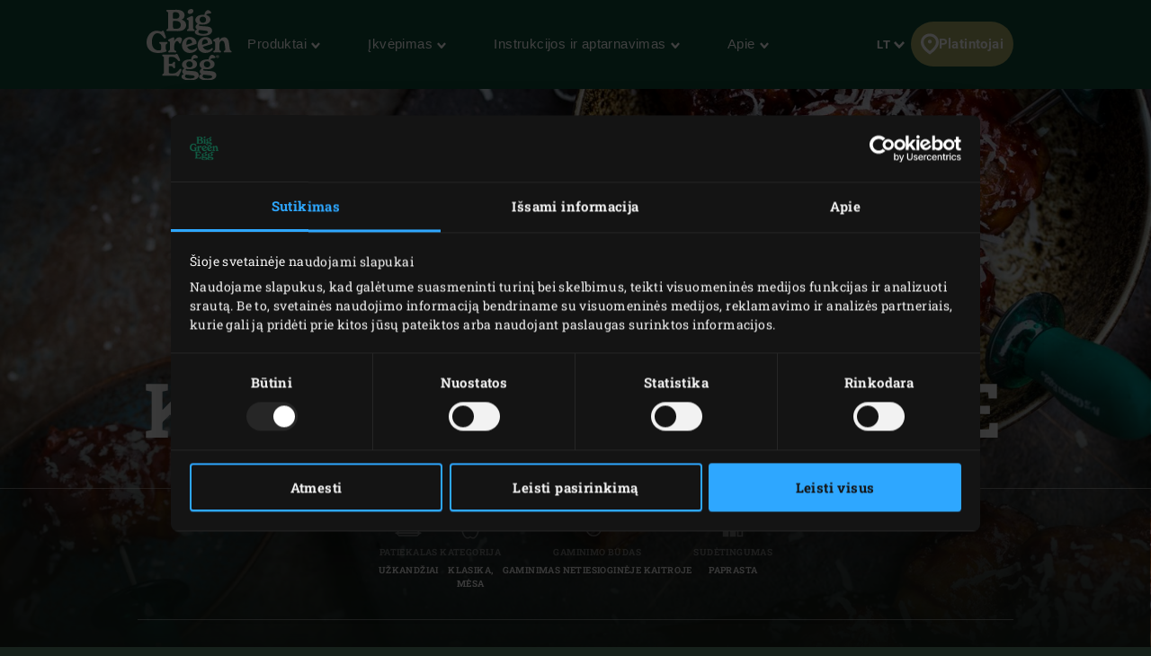

--- FILE ---
content_type: text/html; charset=UTF-8
request_url: https://www.biggreenegg.eu/lt/ikvepimas/receptai/jautienos-kukuliukai-su-kiaulienos-sonine
body_size: 109403
content:

<!doctype html>
<html lang="lt-LT">
    <head>
        <meta charset="utf-8">
        <meta http-equiv="X-UA-Compatible" content="IE=edge">
        <meta name="viewport" content="width=device-width, initial-scale=1">
        <meta name="description" content="Šie jautienos kukuliukai – vienas gardžiausių barbekiu užkandžių. Tai barbekiu klasika, niekada neprarandanti populiarumo.">
        <title>Big Green Egg kepsninėje kepti jautienos kukuliukai su šonine</title>

        <meta property="og:title" content="Big Green Egg kepsninėje kepti jautienos kukuliukai su šonine">
        <meta property="og:site_name" content="Big Green Egg">
        <meta property="og:url" content="https://www.biggreenegg.eu/lt/ikvepimas/receptai/jautienos-kukuliukai-su-kiaulienos-sonine">
        <meta property="og:type" content="article">
        <meta property="og:description" content="Šie jautienos kukuliukai – vienas gardžiausių barbekiu užkandžių. Tai barbekiu klasika, niekada neprarandanti populiarumo.">
        <meta property="og:image" content="https://assets.biggreenegg.eu/app/uploads/2019/04/05111359/mobileheader-moink-balls-2019m04-1000x750.jpg">

        <meta name="facebook-domain-verification" content="xhm1g5b5sttqxa6ywiwtb8idws1sdr">

        
                        <link rel="stylesheet" href="/assets/app.d9032764.css">
        
        <link rel="stylesheet" href="/assets/print.94207f44.css" media="print">

        <script>
            var cookiebotPageLang = 'lt';
            var gtmId = 'GTM-NNXXM2';
        </script>

                <script>
            (function () {
                function t (t, e, r) {
                    if ("cookie" === t) {
                        var n = document.cookie.split(";");
                        for (var o = 0; o < n.length; o++) {
                            var i = n[o].split("=");
                            if (i[0].trim() === e) return i[1]
                        }
                    } else if ("localStorage" === t)
                        return localStorage.getItem(e);
                    else if ("jsVariable" === t)
                        return window[e];
                    else
                        console.warn("invalid uid source", t)
                }

                function e (e, r, n) {
                    var o = document.createElement("script");
                    var y = document.querySelector('[nonce]');
                    y && o.setAttribute('nonce', y.nonce || y.getAttribute('nonce'));
                    o.async = !0, o.src = r, e.insertBefore(o, n)
                }

                function r (r, n, o, i, a) {
                    var c, s = !1;
                    try {
                        var u = navigator.userAgent, f = /Version\/([0-9\._]+)(.*Mobile)?.*Safari.*/.exec(u);
                        f && parseFloat(f[1]) >= 16.4 && (c = t(o, i, ""), s = !0)
                    } catch (t) {
                        console.error(t)
                    }
                    var l = window[a] = window[a] || [];
                    l.push({"gtm.start": (new Date).getTime(), event: "gtm.js"});
                    var g = r + "/TjMzQjVQJmVu.js?tg=" + n + (s ? "&enableCK=true" : "") + (c ? "&mcookie=" + encodeURIComponent(c) : ""),
                        d = document.getElementsByTagName("script")[0];
                    e(d.parentNode, g, d)
                }

                r('https://tagging.biggreenegg.eu', "NNXXM2", "cookie", "_taggingmk", "dataLayer")
            })();
        </script>
        
        
        <script type="text/plain" data-cookieconsent="marketing">
            VideoPopupHelper.loadYoutubeApi();
        </script>

        <link rel="icon" size="16x16" href="/assets/images/favicons/favicon-16x16.f4c04154.png">
        <link rel="icon" size="32x32" href="/assets/images/favicons/favicon-32x32.bd6e369a.png">
        <link rel="icon" size="96x96" href="/assets/images/favicons/favicon-96x96.5e19916d.png">
        <link rel="icon" size="194x194" href="/assets/images/favicons/favicon-194x194.86ba0e64.png">

        <link rel="apple-touch-icon" sizes="57x57" href="/assets/images/favicons/apple-touch-icon-57x57.37421c59.png">
        <link rel="apple-touch-icon" sizes="60x60" href="/assets/images/favicons/apple-touch-icon-60x60.ea646c1d.png">
        <link rel="apple-touch-icon" sizes="72x72" href="/assets/images/favicons/apple-touch-icon-72x72.6e8d7d32.png">
        <link rel="apple-touch-icon" sizes="76x76" href="/assets/images/favicons/apple-touch-icon-76x76.63c6104d.png">
        <link rel="apple-touch-icon" sizes="114x114" href="/assets/images/favicons/apple-touch-icon-180x180.1eeb302a.png">
        <link rel="apple-touch-icon" sizes="114x114" href="/assets/images/favicons/apple-touch-icon-114x114.e773e0bb.png">
        <link rel="apple-touch-icon" sizes="120x120" href="/assets/images/favicons/apple-touch-icon-120x120.f6c1bbd5.png">
        <link rel="apple-touch-icon" sizes="144x144" href="/assets/images/favicons/apple-touch-icon-144x144.3e1e6b33.png">
        <link rel="apple-touch-icon" sizes="152x152" href="/assets/images/favicons/apple-touch-icon-152x152.e8290bbe.png">
        <link rel="apple-touch-icon" sizes="180x180" href="/assets/images/favicons/apple-touch-icon-180x180.1eeb302a.png">
        <link rel="apple-touch-icon-precomposed" href="/assets/images/favicons/apple-touch-icon-precomposed.a005d1e9.png">

        <link rel="manifest" crossorigin="use-credentials" href="/assets/images/favicons/manifest.d00db423.json">
        <link rel="icon" sizes="36x36" href="/assets/images/favicons/android-chrome-36x36.750ef19c.png">
        <link rel="icon" sizes="48x48" href="/assets/images/favicons/android-chrome-48x48.aeb53dce.png">
        <link rel="icon" sizes="72x72" href="/assets/images/favicons/android-chrome-72x72.ac9f4ab3.png">
        <link rel="icon" sizes="96x96" href="/assets/images/favicons/android-chrome-96x96.4a635e4c.png">
        <link rel="icon" sizes="144x144" href="/assets/images/favicons/android-chrome-144x144.3bac6c80.png">
        <link rel="icon" sizes="192x192" href="/assets/images/favicons/android-chrome-192x192.464ddb36.png">

        <link rel="mask-icon" href="/assets/images/favicons/safari-pinned-tab.ff0b05d6.svg" color="#006a4f">

        
        <meta name="msapplication-TileColor" content="#006a4f">
        <meta name="msapplication-TileImage" content="/assets/images/favicons/mstile-144x144.a573ea58.png">
        <meta name="application-name" content="Name">
        <meta name="msapplication-tooltip" content="Tooltip">
        <meta name="msapplication-config" content="/assets/images/favicons/browserconfig.92fd9ca5.xml">                                                                                                                         <link rel="alternate" href="https://www.biggreenegg.eu/en/inspiration/recipes/moink-balls" hreflang="en" />
                                                                                                                                                            <link rel="alternate" href="https://www.biggreenegg.eu/nl/inspiratie/recepten/moink-balls" hreflang="nl" />
                                                                                                                                                            <link rel="alternate" href="https://www.biggreenegg.eu/de/inspirationen/rezepte/moink-balls" hreflang="de-DE" />
                                                                                                                                                            <link rel="alternate" href="https://www.biggreenegg.eu/bg/vdahnovenie/retsepti/kjuftenca-uviti-v-bekon" hreflang="bg" />
                                                                                                                                                            <link rel="alternate" href="https://www.biggreenegg.eu/cz/inspirace/recepty/grilovane-masove-kulicky" hreflang="cs" />
                                                                                                                                                            <link rel="alternate" href="https://www.biggreenegg.eu/dk/inspiration/opskrifter/moink-balls" hreflang="da" />
                                                                                                                                                                                                                                                                <link rel="alternate" href="https://www.biggreenegg.eu/fi/inspiraatio/ruokaohjeet/pekoniin-kaarityt-lihapullat" hreflang="fi" />
                                                                                                                                                            <link rel="alternate" href="https://www.biggreenegg.eu/fr/inspiration/recettes/boulettes-facon-moink-balls" hreflang="fr" />
                                                                                                                                                                                                                                                                                                                                                                    <link rel="alternate" href="https://www.biggreenegg.eu/it/inspiration/ricette/polpette-di-moink" hreflang="it" />
                                                                                                                                                                                                                                                                <link rel="alternate" href="https://www.biggreenegg.eu/lt/ikvepimas/receptai/jautienos-kukuliukai-su-kiaulienos-sonine" hreflang="lt" />
                                                                                                                                                            <link rel="alternate" href="https://www.biggreenegg.eu/no/inspirasjon/oppskrifter/moink-boller" hreflang="no" />
                                                                                                                                                                                                                                                                            <link rel="alternate" href="https://www.biggreenegg.eu/sk/inspiracia/recepty/hovadzie-gulky-v-slaninovom-zupane-moink" hreflang="sk" />
                                                                                                                                                                                                                                                                                                                                                                    <link rel="alternate" href="https://www.biggreenegg.eu/se/inspiration/recept/moink-balls" hreflang="sv" />
                                                                                                                                                                                                                                                                <link rel="alternate" href="https://www.biggreenegg.eu/be_nl/inspiratie/recepten/moink-balls" hreflang="nl-BE" />
                                                                                                                                                            <link rel="alternate" href="https://www.biggreenegg.eu/be_fr/inspiration/recettes/boulettes-facon-moink-balls" hreflang="fr-BE" />
                                                                                                                                                            <link rel="alternate" href="https://www.biggreenegg.eu/ch/inspiration/rezepte/moink-balls" hreflang="de-CH" />
                                                                                                                                                            <link rel="alternate" href="https://www.biggreenegg.eu/at/inspirationen/rezepte/moink-balls" hreflang="de-AT" />
                                                                                                                                                                                                                                                                                                                                                                                                                                                                                                                                                                            <link rel="alternate" href="https://www.biggreenegg.eu/ch_fr/inspiration/recettes/boulettes-facon-moink-balls" hreflang="fr-ch" />
                                        
                    <script type="application/ld+json">
    {"@context":"https:\/\/schema.org","@type":"Recipe","author":{"@type":"Organization","name":"Big Green Egg"},"name":"Jautienos kukuliukai su kiaulienos \u0161onine","image":"https:\/\/assets.biggreenegg.eu\/app\/uploads\/2019\/04\/05113004\/topimage-moink-balls-2019m04-800x533-600x400.jpg","datePublished":"2019-04-10","description":"\u0160ie jautienos kukuliukai, apsukti \u0161onin\u0117s juostel\u0117mis, \u2013 vienas gard\u017eiausi\u0173 barbekiu u\u017ekand\u017ei\u0173. Jei planuojate vakar\u0117l\u012f, kukuliukus galite paruo\u0161ti i\u0161 anksto, kad susirinkus sve\u010diams belikt\u0173 greitai i\u0161kepti kepsnin\u0117je.\n","prepTime":"PT15M","cookTime":"PT50M","totalTime":"PT65M","keywords":"Big Green Egg kepsnin\u0117je kepti jautienos kukuliukai su \u0161onine","recipeYield":"4 asmenims (-\u0173)","recipeCategory":"U\u017ekand\u017eiai","recipeCuisine":"","cookingMethod":"Gaminimas netiesiogin\u0117je kaitroje","recipeIngredient":["500 g maltos jautienos","2 petra\u017eoli\u0173 \u0161akel\u0117s","1 raudon\u0117lio \u0161akel\u0117","1 baziliko \u0161akel\u0117","3\u20134 kaupini v. \u0161. tarkuoto parmezano","8 pailgi neriebios \u0161onin\u0117s bryzeliai","m\u0117gstamo barbekiu pada\u017eo"],"video":"","recipeInstructions":[{"@type":"HowToStep","name":"PASIRUO\u0160IMAS I\u0160 ANKSTO","text":"\nU\u017edekite Big Green Egg kepsnin\u0117je anglis ir \u012fkaitinkite iki 150 \u00b0C. Tuo tarpu sud\u0117kite malt\u0105 jautien\u0105 \u012f duben\u012f. Nuskabykite \u017eoleli\u0173 lapelius ir smulkiai sukapokite.\n\u012e duben\u012f sud\u0117kite smulkintas \u017eoleles ir 2 v. \u0161. parmezano. Pagal skon\u012f pagardinkite druska ir pipirais ir gerai i\u0161mai\u0161ykite.\n\u0160onin\u0117s bryzelius perpjaukite per pus\u0119. Malt\u0105 jautien\u0105 padalykite ma\u017edaug 35 gram\u0173 porcijomis ir i\u0161 j\u0173 suformuokite kukuliukus. Kiekvien\u0105 kukuliuk\u0105 apsukite puse \u0161onin\u0117s bryzelio ir sutvirtinkite mediniu smeigtuku.\n\n"},{"@type":"HowToStep","name":"GAMINIMAS","text":"\nAnt \u017eioruojan\u010di\u0173 angli\u0173 i\u0161d\u0117liokite sauj\u0105 vy\u0161nios skiedr\u0173. \u012e kepsnin\u0119 \u012fd\u0117kite convEGGtor laikikl\u012f, ant jo \u2013 vienkartin\u0119 skys\u010di\u0173 surinkimo talp\u0105 ir galiausiai \u012fd\u0117kite ketaus groteles. Ant groteli\u0173 i\u0161d\u0117liokite paruo\u0161tus kukuliukus ir u\u017edarykite kepsnin\u0117s dangt\u012f. \u012ekaitinkite Big Green Egg kepsnin\u0119 iki 150 \u00b0C ir r\u016bkinkite kukuliukus ma\u017edaug 30\u201335 min. Pra\u0117jus 15\u201320 min. apverskite.\nKukuliukai i\u0161keps, kai temperat\u016bra j\u0173 viduje pasieks 63\u201364 \u00b0C. Temperat\u016br\u0105 galite pamatuoti \u012fsmeigiamu termometru. I\u0161kepusius kukuliukus i\u0161imkite i\u0161 Big Green Egg kepsnin\u0117s ir sud\u0117kite \u012f sta\u010diakamp\u0119 skys\u010di\u0173 surinkimo talp\u0105. Aptepkite kukuliukus m\u0117gstamu barbekiu pada\u017eu.\nU\u017ed\u0117kite talp\u0105 ant groteli\u0173 ir u\u017edarykite Big Green Egg kepsnin\u0117s dangt\u012f. 3\u20134 min. pakaitinkite kukuliukus, kad pada\u017eas karamelizuot\u0173si.\nI\u0161imkite kukuliukus i\u0161 Big Green Egg kepsnin\u0117s. I\u0161traukite medinius smeigtukus, o kukuliukus i\u0161d\u0117liokite gra\u017eioje l\u0117k\u0161t\u0117je ir apibarstykite likusiu parmezanu. Kukuliukams pasmeigti naudokite kukur\u016bz\u0173 laikiklius.\n\n"}]}
</script>
            </head>
    <body>
                <noscript>
            <iframe src="https://tagging.biggreenegg.eu/ns.html?id=GTM-NNXXM2"
                    height="0"
                    width="0"
                    style="display:none;visibility:hidden"></iframe>
        </noscript>
        
                <noscript>
            <iframe
                src="https://www.googletagmanager.com/ns.html?id=GTM-NNXXM2"
                height="0"
                width="0"
                style="display:none;visibility:hidden"></iframe>
        </noscript>
        
        
        
<header class="navbar navbar-fixed-top">
    <div class="desktop-header">
        <nav class="container flex-container nav-container">
            <div class="nav-menu">
                <a href="/lt/"
                   class="navbar-brand hidden-sm-down">
                    <img src="/assets/images/biggreenegg-primary-logo.87c75441.svg"
                         alt="Big Green Egg">
                </a>
                <a href="/lt/" class="navbar-brand hidden-md-up">
                    <img src="/assets/images/biggreenegg-primary-logo.87c75441.svg"
                         height="50"
                         alt="Big Green Egg">
                </a>

                <div class="nav-links menuitems-flex">
                                                                        
                                                                                                                    <div class="menuitem-spacer">
                                                            <button class="hidden-sm-down nav-toggle-item navbar-toggle navbar-items-header-text clean" nav-id="0" type="button" data-section="menu">
                                    Produktai <img class="nav-toggle-item navbar-toggle icon icon-sm" src="/assets/images/icons/down.aa7feeb3.svg" alt="">
                                </button>
                                                        </div>
                                                    
                                                                                                                    <div class="menuitem-spacer">
                                                            <button class="hidden-sm-down nav-toggle-item navbar-toggle navbar-items-header-text clean" nav-id="1" type="button" data-section="menu">
                                    Įkvėpimas <img class="nav-toggle-item navbar-toggle icon icon-sm" src="/assets/images/icons/down.aa7feeb3.svg" alt="">
                                </button>
                                                        </div>
                                                    
                                                                                                                    <div class="menuitem-spacer">
                                                            <button class="hidden-sm-down nav-toggle-item navbar-toggle navbar-items-header-text clean" nav-id="2" type="button" data-section="menu">
                                    Instrukcijos ir aptarnavi­mas <img class="nav-toggle-item navbar-toggle icon icon-sm" src="/assets/images/icons/down.aa7feeb3.svg" alt="">
                                </button>
                                                        </div>
                                                    
                                                                                                                    <div class="menuitem-spacer">
                                                            <button class="hidden-sm-down nav-toggle-item navbar-toggle navbar-items-header-text clean" nav-id="3" type="button" data-section="menu">
                                    Apie <img class="nav-toggle-item navbar-toggle icon icon-sm" src="/assets/images/icons/down.aa7feeb3.svg" alt="">
                                </button>
                                                        </div>
                                                            </div>
            </div>

            <div class="nav-actions">
                <button class="nav-toggle-item" type="button" data-section="languages" nav-id="1974">
                    <span class="sr-only">Kalba</span> LT
                    <img class="icon icon-sm" src="/assets/images/icons/down.aa7feeb3.svg" alt="">
                </button>
                <a href="/lt/produktai/platintojai" class="nav-toggle-item nav-dealers-item">
                    <img class="icon valign-tb"
                         src="/assets/images/icons/dealers.056f7704.svg"
                         alt="">Platintojai
                </a>
                            </div>
        </nav>
        <div class="navbar-overlays">
                                                                    
<div class="navbar-overlay" nav-overlay-id="0">
	<div class="navbar-overlay-section navbar-overlay-menu">
		<div class="container">
			<div class="row">
				<div class="col-xs-7 nav-links-rows">
																			<div class="wrapper">
									<a href="/lt/produktai"><h6 class="text-center text-md-left">EGG ir priedai</h6></a>
																			<div class="nav-links">
																					<a class="nav-link" href="/lt/produktai/modeliai" >
																									<img class="img-icon"  src="/assets/images/icons/headerMenu/Models.f24ad7ae.svg"  alt="">
																								<div>
													<div class="submenu-title-aligner">
														<h6 class="submenu-title">Modeliai</h6>
													</div>
													<span class="submenu-description">Raskite jums tinkamą modelį.</span>
												</div>
											</a>
																					<a class="nav-link" href="/lt/kamado-surinkimas" >
																									<img class="img-icon"  src="/assets/images/icons/headerMenu/Egg.0ba81555.svg"  alt="">
																								<div>
													<div class="submenu-title-aligner">
														<h6 class="submenu-title">Big Green Egg kamado surinkimas</h6>
													</div>
													<span class="submenu-description">Kaip EGG atrodo jūsų sode? Išbandykite jį! </span>
												</div>
											</a>
																					<a class="nav-link" href="/lt/produktai/priedai" >
																									<img class="img-icon"  src="/assets/images/icons/headerMenu/Accessories.9a1d7175.svg"  alt="">
																								<div>
													<div class="submenu-title-aligner">
														<h6 class="submenu-title">Priedai</h6>
													</div>
													<span class="submenu-description">Gaukite dar daugiau naudos iš savo EGG. </span>
												</div>
											</a>
																					<a class="nav-link" href="https://www.biggreenegg.eu/lt/produktai/priedai?categories%5B0%5D=B%C5%ABtiniausi%20priedai" >
																									<img class="img-icon"  src="/assets/images/icons/headerMenu/Certificate.38517a3c.svg"  alt="">
																								<div>
													<div class="submenu-title-aligner">
														<h6 class="submenu-title">Būtiniausi priedai</h6>
													</div>
													<span class="submenu-description">Svarbiausi priedai. </span>
												</div>
											</a>
																			</div>
																	</div>

														<div class="wrapper">
									<a href="https://www.biggreenegg.eu/lt"><h6 class="text-center text-md-left">Gerbėjų ir informacija</h6></a>
																			<div class="nav-links">
																					<a class="nav-link" href="https://fanshop.biggreenegg.eu/nl/" >
																									<img class="img-icon"  src="/assets/images/icons/headerMenu/Soap.a5bcd7f1.svg"  alt="">
																								<div>
													<div class="submenu-title-aligner">
														<h6 class="submenu-title">Gerbėjų parduotuvėje</h6>
													</div>
													<span class="submenu-description">Gražiausių ventiliatoriaus elementų.</span>
												</div>
											</a>
																					<a class="nav-link" href="https://www.biggreenegg.eu/lt/gaminiu-katalogas" >
																									<img class="img-icon"  src="/assets/images/icons/headerMenu/Magazine.7be00737.svg"  alt="">
																								<div>
													<div class="submenu-title-aligner">
														<h6 class="submenu-title">Gaminių katalogas</h6>
													</div>
													<span class="submenu-description"></span>
												</div>
											</a>
																			</div>
																	</div>

															</div>

				<div class="col-xs-5 additional-feature-block">
											<h6 class="text-center text-md-left"></h6>
						<div class="feature-blocks">
																							    <a class="feature-block-link" href="/lt/produktai/modeliai" >
                                									<div class="feature-block">
																				<div class="image">
											<img src="https://assets.biggreenegg.eu/app/uploads/2024/08/26084936/modellen.jpg" alt=""/>
										</div>
																				<div class="section-right">
											<div class="content">
																									<h6>Modeliai</h6>
																																					<span class="description">Papasakokite apie Big Green Egg šeimą.</span>
																							</div>
																						<div class="link">
																								<span>Skaityti daugiau</span>
											</div>
																					</div>
									</div>
                                								    </a>
                                																							    <a class="feature-block-link" href="/lt/produktai/priedai" >
                                									<div class="feature-block">
																				<div class="image">
											<img src="https://assets.biggreenegg.eu/app/uploads/2019/05/13155228/vierkant-conveggtor-2022m07-1200x600px.jpg" alt=""/>
										</div>
																				<div class="section-right">
											<div class="content">
																									<h6>Pagrindiniai dalykai</h6>
																																					<span class="description">Atraskite mūsų svarbiausius priedus.</span>
																							</div>
																						<div class="link">
																								<span>Atrasti</span>
											</div>
																					</div>
									</div>
                                								    </a>
                                																								<div class="feature-block-link">
                                									<div class="feature-block">
																				<div class="section-right">
											<div class="content">
																																			</div>
																					</div>
									</div>
                                                                    </div>
                                													</div>
															</div>
			</div>
		</div>
	</div>
</div>
                                                        
<div class="navbar-overlay" nav-overlay-id="1">
	<div class="navbar-overlay-section navbar-overlay-menu">
		<div class="container">
			<div class="row">
				<div class="col-xs-7 nav-links-rows">
																			<div class="wrapper">
									<a href="/lt/ikvepimas"><h6 class="text-center text-md-left">Įkvėpimas</h6></a>
																			<div class="nav-links">
																					<a class="nav-link" href="/lt/ikvepimas/receptai" >
																									<img class="img-icon"  src="/assets/images/icons/headerMenu/Utensils.edd7ecbe.svg"  alt="">
																								<div>
													<div class="submenu-title-aligner">
														<h6 class="submenu-title">Receptai ir meniu</h6>
													</div>
													<span class="submenu-description">Šiandien jūs esate virėjas.</span>
												</div>
											</a>
																					<a class="nav-link" href="/lt/ikvepimas/irasai-ir-ivykiai" >
																									<img class="img-icon"  src="/assets/images/icons/headerMenu/Book.bb310e7e.svg"  alt="">
																								<div>
													<div class="submenu-title-aligner">
														<h6 class="submenu-title">Įrašai ir įvykiai</h6>
													</div>
													<span class="submenu-description">Skaitykite įkvėpimo kupinus mūsų tinklaraščius.</span>
												</div>
											</a>
																					<a class="nav-link" href="/lt/ikvepimas/inspiration-today" >
																									<img class="img-icon"  src="/assets/images/icons/headerMenu/Newsletter.a8b47a4f.svg"  alt="">
																								<div>
													<div class="submenu-title-aligner">
														<h6 class="submenu-title">Naujienlaiškis</h6>
													</div>
													<span class="submenu-description">Gaukite naujausių receptų ir naujienų.</span>
												</div>
											</a>
																			</div>
																	</div>

															</div>

				<div class="col-xs-5 additional-feature-block">
											<h6 class="text-center text-md-left"></h6>
						<div class="feature-blocks">
																							    <a class="feature-block-link" href="/lt/ikvepimas/inspiration-today" >
                                									<div class="feature-block">
																				<div class="image">
											<img src="https://assets.biggreenegg.eu/app/uploads/2024/08/27103443/recipes.jpg" alt=""/>
										</div>
																				<div class="section-right">
											<div class="content">
																									<h6>Naujienlaiškis</h6>
																																					<span class="description">Gaukite mūsų mėnesinį naujienlaiškį su naujausiais ir skaniausiais pasiūlymais.</span>
																							</div>
																						<div class="link">
																								<span>Prenumeruoti</span>
											</div>
																					</div>
									</div>
                                								    </a>
                                																								<div class="feature-block-link">
                                									<div class="feature-block">
																				<div class="section-right">
											<div class="content">
																																			</div>
																					</div>
									</div>
                                                                    </div>
                                													</div>
															</div>
			</div>
		</div>
	</div>
</div>
                                                        
<div class="navbar-overlay" nav-overlay-id="2">
	<div class="navbar-overlay-section navbar-overlay-menu">
		<div class="container">
			<div class="row">
				<div class="col-xs-7 nav-links-rows">
																			<div class="wrapper">
									<a href="/lt/instrukcijos-ir-aptarnavimas"><h6 class="text-center text-md-left">Instrukcijos</h6></a>
																			<div class="nav-links">
																					<a class="nav-link" href="/lt/kaip-naudoti-big-green-egg" >
																									<img class="img-icon"  src="/assets/images/icons/headerMenu/Question.d74fb1c9.svg"  alt="">
																								<div>
													<div class="submenu-title-aligner">
														<h6 class="submenu-title">Kaip Naudoti Big Green Egg</h6>
													</div>
													<span class="submenu-description">Kaip veikia „Big Green Egg“. </span>
												</div>
											</a>
																					<a class="nav-link" href="/lt/kaip-surinkti" >
																									<img class="img-icon"  src="/assets/images/icons/headerMenu/Tools.322ab5b8.svg"  alt="">
																								<div>
													<div class="submenu-title-aligner">
														<h6 class="submenu-title">Kaip surinkti</h6>
													</div>
													<span class="submenu-description">Big Green Egg surinkimas.</span>
												</div>
											</a>
																					<a class="nav-link" href="/lt/kaip-valyti" >
																									<img class="img-icon"  src="/assets/images/icons/headerMenu/Soap.a5bcd7f1.svg"  alt="">
																								<div>
													<div class="submenu-title-aligner">
														<h6 class="submenu-title">Kaip Valyti</h6>
													</div>
													<span class="submenu-description">Švaraus ir ekologiško kiaušinio priežiūra. </span>
												</div>
											</a>
																					<a class="nav-link" href="/lt/naudojimo-instrukcijos" >
																									<img class="img-icon"  src="/assets/images/icons/headerMenu/Manual.48504a0f.svg"  alt="">
																								<div>
													<div class="submenu-title-aligner">
														<h6 class="submenu-title">Naudojimo instrukcijos</h6>
													</div>
													<span class="submenu-description">Žingsnis po žingsnio instrukcijos. </span>
												</div>
											</a>
																					<a class="nav-link" href="/lt/kaip-priziureti-big-green-egg" >
																									<img class="img-icon"  src="/assets/images/icons/headerMenu/Maintenance.c4dea1e6.svg"  alt="">
																								<div>
													<div class="submenu-title-aligner">
														<h6 class="submenu-title">Kaip Prižiūrėti Big Green Egg</h6>
													</div>
													<span class="submenu-description">Užtikrinkite, kad jūsų EGG tarnautų visą gyvenimą.</span>
												</div>
											</a>
																			</div>
																	</div>

														<div class="wrapper">
									<a href="/lt/instrukcijos-ir-aptarnavimas"><h6 class="text-center text-md-left">Aptarnavi­mas</h6></a>
																			<div class="nav-links">
																					<a class="nav-link" href="/lt/instrukcijos-ir-aptarnavimas/uzregistruoti" >
																									<img class="img-icon"  src="/assets/images/icons/headerMenu/Certificate.38517a3c.svg"  alt="">
																								<div>
													<div class="submenu-title-aligner">
														<h6 class="submenu-title">Užregis­truoti</h6>
													</div>
													<span class="submenu-description">Užregistruokite savo EGG, kad gautumėte viso gyvenimo garantiją. </span>
												</div>
											</a>
																					<a class="nav-link" href="/lt/aptarnavimas-ir-garantija" >
																									<img class="img-icon"  src="/assets/images/icons/headerMenu/Heart.4a52e356.svg"  alt="">
																								<div>
													<div class="submenu-title-aligner">
														<h6 class="submenu-title">Aptarnavi­mas ir garantija</h6>
													</div>
													<span class="submenu-description">Atraskite mūsų aukščiausios klasės paslaugas.</span>
												</div>
											</a>
																			</div>
																	</div>

															</div>

				<div class="col-xs-5 additional-feature-block">
											<h6 class="text-center text-md-left"></h6>
						<div class="feature-blocks">
																							    <a class="feature-block-link" href="/lt/instrukcijos-ir-aptarnavimas/uzregistruoti" >
                                									<div class="feature-block">
																				<div class="image">
											<img src="https://assets.biggreenegg.eu/app/uploads/2024/08/26084936/modellen.jpg" alt=""/>
										</div>
																				<div class="section-right">
											<div class="content">
																									<h6>Užregistruoti</h6>
																																					<span class="description">Užregistruokite savo EGG, kad gautumėte viso gyvenimo garantiją.
</span>
																							</div>
																						<div class="link">
																								<span>Užregistruoti</span>
											</div>
																					</div>
									</div>
                                								    </a>
                                																							    <a class="feature-block-link" href="/lt/naudojimo-instrukcijos" >
                                									<div class="feature-block">
																				<div class="image">
											<img src="https://assets.biggreenegg.eu/app/uploads/2024/08/26090623/handleidingen.jpg" alt=""/>
										</div>
																				<div class="section-right">
											<div class="content">
																									<h6>Naudojimo instrukcijos</h6>
																																					<span class="description">Surinkimas ir naudojimas su jūsų Big Green Egg.</span>
																							</div>
																						<div class="link">
																								<span>Skaityti daugiau</span>
											</div>
																					</div>
									</div>
                                								    </a>
                                																								<div class="feature-block-link">
                                									<div class="feature-block">
																				<div class="section-right">
											<div class="content">
																																			</div>
																					</div>
									</div>
                                                                    </div>
                                													</div>
															</div>
			</div>
		</div>
	</div>
</div>
                                                        
<div class="navbar-overlay" nav-overlay-id="3">
	<div class="navbar-overlay-section navbar-overlay-menu">
		<div class="container">
			<div class="row">
				<div class="col-xs-7 nav-links-rows">
																			<div class="wrapper">
									<a href="/lt/apie-big-green-egg"><h6 class="text-center text-md-left">Big Green Egg</h6></a>
																			<div class="nav-links">
																					<a class="nav-link" href="/lt/unikalus-produktas" >
																									<img class="img-icon"  src="/assets/images/icons/headerMenu/Egg.0ba81555.svg"  alt="">
																								<div>
													<div class="submenu-title-aligner">
														<h6 class="submenu-title">Unikalus produktas</h6>
													</div>
													<span class="submenu-description">Kokia yra „Big Green Egg“ paslaptis? </span>
												</div>
											</a>
																					<a class="nav-link" href="/lt/ilga-istorija" >
																									<img class="img-icon"  src="/assets/images/icons/headerMenu/History.63de9a72.svg"  alt="">
																								<div>
													<div class="submenu-title-aligner">
														<h6 class="submenu-title">Ilga istorija</h6>
													</div>
													<span class="submenu-description">Daugiau nei 3000 metų istorija.</span>
												</div>
											</a>
																					<a class="nav-link" href="/lt/ypatinga-istorija" >
																									<img class="img-icon"  src="/assets/images/icons/headerMenu/Heart.4a52e356.svg"  alt="">
																								<div>
													<div class="submenu-title-aligner">
														<h6 class="submenu-title">Ypatingas pasakojimas</h6>
													</div>
													<span class="submenu-description">„Evergreen“ istorija. </span>
												</div>
											</a>
																			</div>
																	</div>

														<div class="wrapper">
									<a href="/lt/kontaktai"><h6 class="text-center text-md-left">Kontaktas</h6></a>
																			<div class="nav-links">
																					<a class="nav-link" href="/lt/kontaktai" >
																									<img class="img-icon"  src="/assets/images/icons/headerMenu/Contact.c7205e77.svg"  alt="">
																								<div>
													<div class="submenu-title-aligner">
														<h6 class="submenu-title">Kontaktas</h6>
													</div>
													<span class="submenu-description">Klausimų? Susisiekite.</span>
												</div>
											</a>
																			</div>
																	</div>

															</div>

				<div class="col-xs-5 additional-feature-block">
											<h6 class="text-center text-md-left"></h6>
						<div class="feature-blocks">
																							    <a class="feature-block-link" href="/lt/ypatinga-istorija" >
                                									<div class="feature-block">
																				<div class="image">
											<img src="https://assets.biggreenegg.eu/app/uploads/2024/08/27125255/geschiedenis.jpg" alt=""/>
										</div>
																				<div class="section-right">
											<div class="content">
																									<h6>Mūsų ypatinga istorija</h6>
																																					<span class="description">Evergreen istorija.</span>
																							</div>
																						<div class="link">
																								<span>Skaityti daugiau</span>
											</div>
																					</div>
									</div>
                                								    </a>
                                																								<div class="feature-block-link">
                                									<div class="feature-block">
																				<div class="section-right">
											<div class="content">
																																			</div>
																					</div>
									</div>
                                                                    </div>
                                													</div>
															</div>
			</div>
		</div>
	</div>
</div>
                                        <div class="navbar-overlay languages" nav-overlay-id="1974">
                <div class="navbar-overlay-section navbar-overlay-languages">
                    <div class="container">
                        <div class="row">
                            <div class="col-xs-12">
                                <h2 class="heading o-50">Pasirinkite šalį/kalbą</h2>
                                <hr>
                                <ol class="list-unstyled list-languages">
                                                                            <li class="">
                                            <a href="/en/">
                                                <span class="flag-icon flag-icon-squared flag-icon-en"></span>
                                                Anglų k.
                                            </a>
                                        </li>
                                                                            <li class="">
                                            <a href="/al/">
                                                <span class="flag-icon flag-icon-squared flag-icon-al"></span>
                                                Albania/Kosovo | Shqipëria/Kosova
                                            </a>
                                        </li>
                                                                            <li class="">
                                            <a href="/at/">
                                                <span class="flag-icon flag-icon-squared flag-icon-at"></span>
                                                Austria | Österreich
                                            </a>
                                        </li>
                                                                            <li class="">
                                            <a href="/be_nl/">
                                                <span class="flag-icon flag-icon-squared flag-icon-be_nl"></span>
                                                Belgium (Dutch) | België (Nederlands)
                                            </a>
                                        </li>
                                                                            <li class="">
                                            <a href="/be_fr/">
                                                <span class="flag-icon flag-icon-squared flag-icon-be_fr"></span>
                                                Belgium (French) | Belgique (Français)
                                            </a>
                                        </li>
                                                                            <li class="">
                                            <a href="/bg/">
                                                <span class="flag-icon flag-icon-squared flag-icon-bg"></span>
                                                Bulgaria | БЪЛГАРИЯ
                                            </a>
                                        </li>
                                                                            <li class="">
                                            <a href="/hr/">
                                                <span class="flag-icon flag-icon-squared flag-icon-hr"></span>
                                                Croatia | Hrvatska
                                            </a>
                                        </li>
                                                                            <li class="">
                                            <a href="/cy/">
                                                <span class="flag-icon flag-icon-squared flag-icon-cy"></span>
                                                Cyprus | Κύπρος
                                            </a>
                                        </li>
                                                                            <li class="">
                                            <a href="/cz/">
                                                <span class="flag-icon flag-icon-squared flag-icon-cz"></span>
                                                Czech Republic | Česká republika
                                            </a>
                                        </li>
                                                                            <li class="">
                                            <a href="/dk/">
                                                <span class="flag-icon flag-icon-squared flag-icon-dk"></span>
                                                Denmark | Danmark
                                            </a>
                                        </li>
                                                                            <li class="">
                                            <a href="/ee/">
                                                <span class="flag-icon flag-icon-squared flag-icon-ee"></span>
                                                Estonia | Eesti
                                            </a>
                                        </li>
                                                                            <li class="">
                                            <a href="/fi/">
                                                <span class="flag-icon flag-icon-squared flag-icon-fi"></span>
                                                Finland | Suomi
                                            </a>
                                        </li>
                                                                            <li class="">
                                            <a href="/fr/">
                                                <span class="flag-icon flag-icon-squared flag-icon-fr"></span>
                                                France | France
                                            </a>
                                        </li>
                                                                            <li class="">
                                            <a href="/de/">
                                                <span class="flag-icon flag-icon-squared flag-icon-de"></span>
                                                Germany | Deutschland
                                            </a>
                                        </li>
                                                                            <li class="">
                                            <a href="/gr/">
                                                <span class="flag-icon flag-icon-squared flag-icon-gr"></span>
                                                Greece | Ελλάδα
                                            </a>
                                        </li>
                                                                            <li class="">
                                            <a href="/hu/">
                                                <span class="flag-icon flag-icon-squared flag-icon-hu"></span>
                                                Hungary | Magyarország
                                            </a>
                                        </li>
                                                                            <li class="">
                                            <a href="/it/">
                                                <span class="flag-icon flag-icon-squared flag-icon-it"></span>
                                                Italy | Italia
                                            </a>
                                        </li>
                                                                            <li class="">
                                            <a href="/lv/">
                                                <span class="flag-icon flag-icon-squared flag-icon-lv"></span>
                                                Latvia | Latvija
                                            </a>
                                        </li>
                                                                            <li class="active">
                                            <a href="/lt/">
                                                <span class="flag-icon flag-icon-squared flag-icon-lt"></span>
                                                Lithuania | Lietuva
                                            </a>
                                        </li>
                                                                            <li class="">
                                            <a href="/nl/">
                                                <span class="flag-icon flag-icon-squared flag-icon-nl"></span>
                                                The Netherlands | Nederland
                                            </a>
                                        </li>
                                                                            <li class="">
                                            <a href="/no/">
                                                <span class="flag-icon flag-icon-squared flag-icon-no"></span>
                                                Norway | Norge
                                            </a>
                                        </li>
                                                                            <li class="">
                                            <a href="/pl/">
                                                <span class="flag-icon flag-icon-squared flag-icon-pl"></span>
                                                Poland | Polska
                                            </a>
                                        </li>
                                                                            <li class="">
                                            <a href="/pt/">
                                                <span class="flag-icon flag-icon-squared flag-icon-pt"></span>
                                                Portugal | República Portuguesa
                                            </a>
                                        </li>
                                                                            <li class="">
                                            <a href="/ro/">
                                                <span class="flag-icon flag-icon-squared flag-icon-ro"></span>
                                                Romania | Romania
                                            </a>
                                        </li>
                                                                            <li class="">
                                            <a href="/sk/">
                                                <span class="flag-icon flag-icon-squared flag-icon-sk"></span>
                                                Slovakia | Slovensko
                                            </a>
                                        </li>
                                                                            <li class="">
                                            <a href="/si/">
                                                <span class="flag-icon flag-icon-squared flag-icon-si"></span>
                                                Slovenia | Slovenija
                                            </a>
                                        </li>
                                                                            <li class="">
                                            <a href="/es/">
                                                <span class="flag-icon flag-icon-squared flag-icon-es"></span>
                                                Spain | España
                                            </a>
                                        </li>
                                                                            <li class="">
                                            <a href="/se/">
                                                <span class="flag-icon flag-icon-squared flag-icon-se"></span>
                                                Sweden | Sverige
                                            </a>
                                        </li>
                                                                            <li class="">
                                            <a href="/ch_fr/">
                                                <span class="flag-icon flag-icon-squared flag-icon-ch_fr"></span>
                                                Switzerland (French) | Schweiz (Français)
                                            </a>
                                        </li>
                                                                            <li class="">
                                            <a href="/ch/">
                                                <span class="flag-icon flag-icon-squared flag-icon-ch"></span>
                                                Switzerland | Schweiz
                                            </a>
                                        </li>
                                                                            <li class="">
                                            <a href="/tr/">
                                                <span class="flag-icon flag-icon-squared flag-icon-tr"></span>
                                                Turkey | Türkiye
                                            </a>
                                        </li>
                                                                    </ol>
                            </div>
                        </div>
                    </div>
                </div>
            </div>
        </div>
    </div>

    <div class="mobile-header">
        <nav class="container flex-container nav-container">
            <div class="nav-menu">
                <div class="hidden-md-up">
                    <button class="nav-toggle-item navbar-toggle js-navbar-toggle" type="button" data-section="mobile-menu">
                    <span class="button-container">
                        <span class="sr-only">Meniu</span>
                        <span class="top"></span>
                        <span class="middle"></span>
                        <span class="bottom"></span>
                    </span>
                    </button>
                </div>

                <a href="/lt/" class="navbar-brand hidden-md-up">
                    <img src="/assets/images/biggreenegg-primary-logo.87c75441.svg"
                         height="50"
                         alt="Big Green Egg">
                </a>
            </div>
            <div class="nav-actions">
                <button class="nav-toggle-item nav-toggle-item-mobile" type="button" data-section="mobile-languages">
                    <span class="sr-only">Kalba</span> LT
                    <img class="icon icon-sm" src="/assets/images/icons/down.aa7feeb3.svg" alt="">
                </button>
                <a href="/lt/produktai/platintojai" class="nav-toggle-item nav-toggle-item-mobile nav-dealers-item">
                    <img class="icon valign-tb"
                         src="/assets/images/icons/dealers.056f7704.svg"
                         alt="">
                </a>
                            </div>
        </nav>
        <div class="navbar-overlay-mobile">
            <div class="navbar-overlay-menu mobile-menu hidden">
                <div class="container">
                    <div class="row">
                        <div class="col-xs-12 text-center text-md-left">
                                                            <ol class="list-unstyled first-level">
                                                                                    <li>
                <h2 class="heading">
            
                                    <a class="" href="/lt/produktai" target="_self">Produktai</a>
                
                                  <img class="toggle-arrow icon icon-md" src="/assets/images/icons/down.aa7feeb3.svg" alt="" onclick="toggleNavbarSubMenu(this)">
                   </h2>
        
                <ol class="list-unstyled  submenu ">
                                    <li>
                    <h3 class="subheading">
                
                                    <a class="" href="/lt/produktai" target="_self">EGG ir priedai</a>
                
                </h3>
        
                <ol class="list-unstyled ">
                                    <li>
        
                                    <a class="" href="/lt/produktai/modeliai" target="_self">Modeliai</a>
                
        
            </li>

                                    <li>
        
                                    <a class="" href="/lt/kamado-surinkimas" target="_self">Big Green Egg kamado surinkimas</a>
                
        
            </li>

                                    <li>
        
                                    <a class="" href="/lt/produktai/priedai" target="_self">Priedai</a>
                
        
            </li>

                                    <li>
        
                                    <a class="" href="https://www.biggreenegg.eu/lt/produktai/priedai?categories%5B0%5D=B%C5%ABtiniausi%20priedai" target="_self">Būtiniausi priedai</a>
                
        
            </li>

                    </ol>
            </li>

                                    <li>
                    <h3 class="subheading">
                
                                    <a class="" href="https://www.biggreenegg.eu/lt" target="_self">Gerbėjų ir informacija</a>
                
                </h3>
        
                <ol class="list-unstyled ">
                                    <li>
        
                                    <a class="" href="https://fanshop.biggreenegg.eu/nl/" target="_self">Gerbėjų parduotuvėje</a>
                
        
            </li>

                                    <li>
        
                                    <a class="" href="https://www.biggreenegg.eu/lt/gaminiu-katalogas" target="_self">Gaminių katalogas</a>
                
        
            </li>

                    </ol>
            </li>

                    </ol>
            </li>

                                                                                    <li>
                <h2 class="heading">
            
                                    <a class="" href="/lt/ikvepimas" target="_self">Įkvėpimas</a>
                
                                  <img class="toggle-arrow icon icon-md" src="/assets/images/icons/down.aa7feeb3.svg" alt="" onclick="toggleNavbarSubMenu(this)">
                   </h2>
        
                <ol class="list-unstyled  submenu ">
                                    <li>
                    <h3 class="subheading">
                
                                    <a class="" href="/lt/ikvepimas" target="_self">Įkvėpimas</a>
                
                </h3>
        
                <ol class="list-unstyled ">
                                    <li>
        
                                    <a class="" href="/lt/ikvepimas/receptai" target="_self">Receptai ir meniu</a>
                
        
            </li>

                                    <li>
        
                                    <a class="" href="/lt/ikvepimas/irasai-ir-ivykiai" target="_self">Įrašai ir įvykiai</a>
                
        
            </li>

                                    <li>
        
                                    <a class="" href="/lt/ikvepimas/inspiration-today" target="_self">Naujienlaiškis</a>
                
        
            </li>

                    </ol>
            </li>

                    </ol>
            </li>

                                                                                    <li>
                <h2 class="heading">
            
                                    <a class="" href="/lt/instrukcijos-ir-aptarnavimas" target="_self">Instrukcijos ir aptarnavi­mas</a>
                
                                  <img class="toggle-arrow icon icon-md" src="/assets/images/icons/down.aa7feeb3.svg" alt="" onclick="toggleNavbarSubMenu(this)">
                   </h2>
        
                <ol class="list-unstyled  submenu ">
                                    <li>
                    <h3 class="subheading">
                
                                    <a class="" href="/lt/instrukcijos-ir-aptarnavimas" target="_self">Instrukcijos</a>
                
                </h3>
        
                <ol class="list-unstyled ">
                                    <li>
        
                                    <a class="" href="/lt/kaip-naudoti-big-green-egg" target="_self">Kaip Naudoti Big Green Egg</a>
                
        
            </li>

                                    <li>
        
                                    <a class="" href="/lt/kaip-surinkti" target="_self">Kaip surinkti</a>
                
        
            </li>

                                    <li>
        
                                    <a class="" href="/lt/kaip-valyti" target="_self">Kaip Valyti</a>
                
        
            </li>

                                    <li>
        
                                    <a class="" href="/lt/naudojimo-instrukcijos" target="_self">Naudojimo instrukcijos</a>
                
        
            </li>

                                    <li>
        
                                    <a class="" href="/lt/kaip-priziureti-big-green-egg" target="_self">Kaip Prižiūrėti Big Green Egg</a>
                
        
            </li>

                    </ol>
            </li>

                                    <li>
                    <h3 class="subheading">
                
                                    <a class="" href="/lt/instrukcijos-ir-aptarnavimas" target="_self">Aptarnavi­mas</a>
                
                </h3>
        
                <ol class="list-unstyled ">
                                    <li>
        
                                    <a class="" href="/lt/instrukcijos-ir-aptarnavimas/uzregistruoti" target="_self">Užregis­truoti</a>
                
        
            </li>

                                    <li>
        
                                    <a class="" href="/lt/aptarnavimas-ir-garantija" target="_self">Aptarnavi­mas ir garantija</a>
                
        
            </li>

                    </ol>
            </li>

                    </ol>
            </li>

                                                                                    <li>
                <h2 class="heading">
            
                                    <a class="" href="/lt/apie-big-green-egg" target="_self">Apie</a>
                
                                  <img class="toggle-arrow icon icon-md" src="/assets/images/icons/down.aa7feeb3.svg" alt="" onclick="toggleNavbarSubMenu(this)">
                   </h2>
        
                <ol class="list-unstyled  submenu ">
                                    <li>
                    <h3 class="subheading">
                
                                    <a class="" href="/lt/apie-big-green-egg" target="_self">Big Green Egg</a>
                
                </h3>
        
                <ol class="list-unstyled ">
                                    <li>
        
                                    <a class="" href="/lt/unikalus-produktas" target="_self">Unikalus produktas</a>
                
        
            </li>

                                    <li>
        
                                    <a class="" href="/lt/ilga-istorija" target="_self">Ilga istorija</a>
                
        
            </li>

                                    <li>
        
                                    <a class="" href="/lt/ypatinga-istorija" target="_self">Ypatingas pasakojimas</a>
                
        
            </li>

                    </ol>
            </li>

                                    <li>
                    <h3 class="subheading">
                
                                    <a class="" href="/lt/kontaktai" target="_self">Kontaktas</a>
                
                </h3>
        
                <ol class="list-unstyled ">
                                    <li>
        
                                    <a class="" href="/lt/kontaktai" target="_self">Kontaktas</a>
                
        
            </li>

                    </ol>
            </li>

                    </ol>
            </li>

                                                                    </ol>
                                                    </div>
                    </div>
                </div>
            </div>
            <div class="navbar-overlay-languages mobile-languages hidden">
                <div>
                    <div class="container">
                        <div class="row">
                            <div class="col-xs-12">
                                <h2 class="heading o-50">Pasirinkite šalį/kalbą</h2>
                                <hr>
                                <ol class="list-unstyled list-languages">
                                                                            <li>
                                            <a href="/en/">
                                                <span class="flag-icon flag-icon-squared flag-icon-en"></span>Anglų k.
                                            </a>
                                        </li>
                                                                            <li>
                                            <a href="/al/">
                                                <span class="flag-icon flag-icon-squared flag-icon-al"></span>Albania/Kosovo | Shqipëria/Kosova
                                            </a>
                                        </li>
                                                                            <li>
                                            <a href="/at/">
                                                <span class="flag-icon flag-icon-squared flag-icon-at"></span>Austria | Österreich
                                            </a>
                                        </li>
                                                                            <li>
                                            <a href="/be_nl/">
                                                <span class="flag-icon flag-icon-squared flag-icon-be_nl"></span>Belgium (Dutch) | België (Nederlands)
                                            </a>
                                        </li>
                                                                            <li>
                                            <a href="/be_fr/">
                                                <span class="flag-icon flag-icon-squared flag-icon-be_fr"></span>Belgium (French) | Belgique (Français)
                                            </a>
                                        </li>
                                                                            <li>
                                            <a href="/bg/">
                                                <span class="flag-icon flag-icon-squared flag-icon-bg"></span>Bulgaria | БЪЛГАРИЯ
                                            </a>
                                        </li>
                                                                            <li>
                                            <a href="/hr/">
                                                <span class="flag-icon flag-icon-squared flag-icon-hr"></span>Croatia | Hrvatska
                                            </a>
                                        </li>
                                                                            <li>
                                            <a href="/cy/">
                                                <span class="flag-icon flag-icon-squared flag-icon-cy"></span>Cyprus | Κύπρος
                                            </a>
                                        </li>
                                                                            <li>
                                            <a href="/cz/">
                                                <span class="flag-icon flag-icon-squared flag-icon-cz"></span>Czech Republic | Česká republika
                                            </a>
                                        </li>
                                                                            <li>
                                            <a href="/dk/">
                                                <span class="flag-icon flag-icon-squared flag-icon-dk"></span>Denmark | Danmark
                                            </a>
                                        </li>
                                                                            <li>
                                            <a href="/ee/">
                                                <span class="flag-icon flag-icon-squared flag-icon-ee"></span>Estonia | Eesti
                                            </a>
                                        </li>
                                                                            <li>
                                            <a href="/fi/">
                                                <span class="flag-icon flag-icon-squared flag-icon-fi"></span>Finland | Suomi
                                            </a>
                                        </li>
                                                                            <li>
                                            <a href="/fr/">
                                                <span class="flag-icon flag-icon-squared flag-icon-fr"></span>France | France
                                            </a>
                                        </li>
                                                                            <li>
                                            <a href="/de/">
                                                <span class="flag-icon flag-icon-squared flag-icon-de"></span>Germany | Deutschland
                                            </a>
                                        </li>
                                                                            <li>
                                            <a href="/gr/">
                                                <span class="flag-icon flag-icon-squared flag-icon-gr"></span>Greece | Ελλάδα
                                            </a>
                                        </li>
                                                                            <li>
                                            <a href="/hu/">
                                                <span class="flag-icon flag-icon-squared flag-icon-hu"></span>Hungary | Magyarország
                                            </a>
                                        </li>
                                                                            <li>
                                            <a href="/it/">
                                                <span class="flag-icon flag-icon-squared flag-icon-it"></span>Italy | Italia
                                            </a>
                                        </li>
                                                                            <li>
                                            <a href="/lv/">
                                                <span class="flag-icon flag-icon-squared flag-icon-lv"></span>Latvia | Latvija
                                            </a>
                                        </li>
                                                                            <li class="active">
                                            <a href="/lt/">
                                                <span class="flag-icon flag-icon-squared flag-icon-lt"></span>Lithuania | Lietuva
                                            </a>
                                        </li>
                                                                            <li>
                                            <a href="/nl/">
                                                <span class="flag-icon flag-icon-squared flag-icon-nl"></span>The Netherlands | Nederland
                                            </a>
                                        </li>
                                                                            <li>
                                            <a href="/no/">
                                                <span class="flag-icon flag-icon-squared flag-icon-no"></span>Norway | Norge
                                            </a>
                                        </li>
                                                                            <li>
                                            <a href="/pl/">
                                                <span class="flag-icon flag-icon-squared flag-icon-pl"></span>Poland | Polska
                                            </a>
                                        </li>
                                                                            <li>
                                            <a href="/pt/">
                                                <span class="flag-icon flag-icon-squared flag-icon-pt"></span>Portugal | República Portuguesa
                                            </a>
                                        </li>
                                                                            <li>
                                            <a href="/ro/">
                                                <span class="flag-icon flag-icon-squared flag-icon-ro"></span>Romania | Romania
                                            </a>
                                        </li>
                                                                            <li>
                                            <a href="/sk/">
                                                <span class="flag-icon flag-icon-squared flag-icon-sk"></span>Slovakia | Slovensko
                                            </a>
                                        </li>
                                                                            <li>
                                            <a href="/si/">
                                                <span class="flag-icon flag-icon-squared flag-icon-si"></span>Slovenia | Slovenija
                                            </a>
                                        </li>
                                                                            <li>
                                            <a href="/es/">
                                                <span class="flag-icon flag-icon-squared flag-icon-es"></span>Spain | España
                                            </a>
                                        </li>
                                                                            <li>
                                            <a href="/se/">
                                                <span class="flag-icon flag-icon-squared flag-icon-se"></span>Sweden | Sverige
                                            </a>
                                        </li>
                                                                            <li>
                                            <a href="/ch_fr/">
                                                <span class="flag-icon flag-icon-squared flag-icon-ch_fr"></span>Switzerland (French) | Schweiz (Français)
                                            </a>
                                        </li>
                                                                            <li>
                                            <a href="/ch/">
                                                <span class="flag-icon flag-icon-squared flag-icon-ch"></span>Switzerland | Schweiz
                                            </a>
                                        </li>
                                                                            <li>
                                            <a href="/tr/">
                                                <span class="flag-icon flag-icon-squared flag-icon-tr"></span>Turkey | Türkiye
                                            </a>
                                        </li>
                                                                    </ol>
                            </div>
                        </div>
                    </div>
                </div>
            </div>
        </div>
    </div>
</header>

        <main>
                <section class="pageheader">
    <div class="parallax-container">
        <div class="overlay"></div>
                <div class="hidden-md-up">
            <div class="parallax" style="background-image: url('https://assets.biggreenegg.eu/app/uploads/2019/04/05111359/mobileheader-moink-balls-2019m04-1000x750.jpg');"></div>
        </div>
                <div class="hidden-sm-down">
            <div class="parallax" style="background-image: url('https://assets.biggreenegg.eu/app/uploads/2019/04/05111354/desktopheader-moink-balls-2019m04-1800x1200-1600x1067.jpg');"></div>
        </div>
    </div>
    <div class="container text-center ">
        <h1>Jautienos kukuliukai su kiaulienos šonine</h1>
        <p></p>
    </div>
</section>

    <section>
    <p class="section-label">Receptas</p>
    <div class="container">
        <div class="row">
            <div class="col-xs-12 instruction-meta-container">
                <ul class="list-unstyled instruction-meta hide-from-print">
                    <li>
                        <img src="/assets/images/icons/searchkit/course.2858c34c.svg" class="icon" alt="">
                        <p class="instruction-meta-label">Patiekalas</p>
                        <p>
                                                            Užkandžiai                                                    </p>
                    </li>
                    <li>
                        <img src="/assets/images/icons/searchkit/category.79e3664a.svg" class="icon" alt="">
                        <p class="instruction-meta-label">Kategorija</p>
                        <p>
                                                            Klasika, <br />                                                            Mėsa                                                    </p>
                    </li>
                    <li>
                        <img src="/assets/images/icons/searchkit/technique.a5f544ae.svg" class="icon icon-technique" alt="">
                        <p class="instruction-meta-label">Gaminimo būdas</p>
                        <p>
                                                            Gaminimas netiesioginėje kaitroje                                                    </p>
                    </li>
                    <li>
                        <img src="/assets/images/icons/searchkit/difficulty.e9ab8fec.svg" class="icon" alt="">
                        <p class="instruction-meta-label">Sudėtingumas</p>
                        <p>
                                                            Paprasta                                                    </p>
                    </li>
                </ul>
                <hr class="hide-from-print">
                <ul class="list-unstyled instruction-meta">
                                        <li>
                        <img src="/assets/images/icons/searchkit/time.f1877752.svg" class="icon" alt="">
                        <p class="instruction-meta-label">Pasiruošimas iš anksto</p>
                        <p>15 minutės (-čių)</p>
                    </li>
                                                            <li>
                        <img src="/assets/images/icons/searchkit/time.f1877752.svg" class="icon" alt="">
                        <p class="instruction-meta-label">Gaminimas</p>
                        <p>50 minutės (-čių)</p>
                    </li>
                                                            <li>
                        <img src="/assets/images/icons/searchkit/time.f1877752.svg" class="icon" alt="">
                        <p class="instruction-meta-label">Iš viso</p>
                        <p>65 minutės (-čių)</p>
                    </li>
                                                            <li>
                        <img src="/assets/images/icons/searchkit/amount.f08d39b6.svg" class="icon" alt="">
                        <p class="instruction-meta-label">Kiekis</p>
                        <p>
                            4
                                                            asmenims (-ų)
                                                    </p>
                    </li>
                                    </ul>
            </div>
        </div>
    </div>
</section>

    <section>
        <div class="container">
            <div class="row block">
                <div class="col-xs-12 col-sm-6 block-visual">
                                            <figure>
                            <img class="img-fluid" src="https://assets.biggreenegg.eu/app/uploads/2019/04/05113004/topimage-moink-balls-2019m04-800x533.jpg" alt="">
                        </figure>
                                    </div>
                <div class="col-xs-12 col-sm-6 block-content">
                    <p>Šie jautienos kukuliukai, apsukti šoninės juostelėmis, – vienas gardžiausių barbekiu užkandžių. Jei planuojate vakarėlį, kukuliukus galite paruošti iš anksto, kad susirinkus svečiams beliktų greitai iškepti kepsninėje.</p>

                </div>
            </div>
        </div>
    </section>

                <section>
    <div class="container">
                <h2 class="section-header text-center">INGREDIENTAI</h2>
                    </div>
</section>
    
                <section>
    <div class="container">
        <div class="row">
            <div class="col-xs-12">
                <div class="ingredients-block">
                                            <div class="ingredients-block-item">
                            <h3 class="ingredients-heading text-center">KUKULIUKAI</h3>
                            <p><ul>
<li>500 g maltos jautienos</li>
<li>2 petražolių šakelės</li>
<li>1 raudonėlio šakelė</li>
<li>1 baziliko šakelė</li>
<li>3–4 kaupini v. š. tarkuoto parmezano</li>
<li>8 pailgi neriebios šoninės bryzeliai</li>
<li>mėgstamo barbekiu padažo</li>
</ul>
</p>
                        </div>
                                    </div>
            </div>
        </div>
    </div>
</section>
    
                    
<section>
    <div class="container">
        <div class="row block">
            <div class="col-xs-12 col-sm-6 block-visual">
                                    <figure>
                        <img class="img-fluid" src="https://assets.biggreenegg.eu/app/uploads/2019/04/05111405/vierkant-moink-balls-2019m04-800x800-1.jpg" alt="">
                    </figure>
                            </div>
            <div class="col-xs-12 col-sm-6                    block-content">

                                    <h2 >PASIRUOŠIMAS IŠ ANKSTO</h2>
                
                
                <ol>
<li>Uždekite Big Green Egg kepsninėje <a href="https://www.biggreenegg.eu/lt/produktai/priedai/auksciausios-kokybes-ekologiskos-gabalines-anglys">anglis</a> ir įkaitinkite iki 150 °C. Tuo tarpu sudėkite maltą jautieną į dubenį. Nuskabykite žolelių lapelius ir smulkiai sukapokite.</li>
<li>Į dubenį sudėkite smulkintas žoleles ir 2 v. š. parmezano. Pagal skonį pagardinkite druska ir pipirais ir gerai išmaišykite.</li>
<li>Šoninės bryzelius perpjaukite per pusę. Maltą jautieną padalykite maždaug 35 gramų porcijomis ir iš jų suformuokite kukuliukus. Kiekvieną kukuliuką apsukite puse šoninės bryzelio ir sutvirtinkite mediniu smeigtuku.</li>
</ol>


                            </div>
        </div>
    </div>
</section>
    
                
<section>
    <div class="container">
        <div class="row block">
            <div class="col-xs-12">
                            </div>
            <div class="col-xs-12                    block-content">

                                    <h2  class="text-center" >GAMINIMAS</h2>
                
                
                <ol>
<li>Ant žioruojančių anglių išdėliokite saują <a href="https://www.biggreenegg.eu/lt/produktai/priedai/medienos-skiedros">vyšnios skiedrų</a>. Į kepsninę įdėkite <a href="https://www.biggreenegg.eu/lt/produktai/priedai/conveggtor-laikiklis">convEGGtor</a> laikiklį, ant jo – <a href="https://www.biggreenegg.eu/lt/produktai/priedai/vienkartines-skysciu-surinkimo-talpos">vienkartinę skysčių surinkimo talpą</a> ir galiausiai įdėkite <a href="https://www.biggreenegg.eu/lt/produktai/priedai/ketaus-groteles">ketaus groteles</a>. Ant grotelių išdėliokite paruoštus kukuliukus ir uždarykite kepsninės dangtį. Įkaitinkite Big Green Egg kepsninę iki 150 °C ir rūkinkite kukuliukus maždaug 30–35 min. Praėjus 15–20 min. apverskite.</li>
<li>Kukuliukai iškeps, kai temperatūra jų viduje pasieks 63–64 °C. Temperatūrą galite pamatuoti įsmeigiamu termometru. Iškepusius kukuliukus išimkite iš Big Green Egg kepsninės ir sudėkite į <a href="https://www.biggreenegg.eu/lt/produktai/priedai/staciakampe-skysciu-surinkimo-talpa">stačiakampę skysčių surinkimo talpą</a>. Aptepkite kukuliukus mėgstamu barbekiu padažu.</li>
<li>Uždėkite talpą ant grotelių ir uždarykite Big Green Egg kepsninės dangtį. 3–4 min. pakaitinkite kukuliukus, kad padažas karamelizuotųsi.</li>
<li>Išimkite kukuliukus iš Big Green Egg kepsninės. Ištraukite medinius smeigtukus, o kukuliukus išdėliokite gražioje lėkštėje ir apibarstykite likusiu parmezanu. Kukuliukams pasmeigti naudokite kukurūzų laikiklius.</li>
</ol>


                            </div>
        </div>
    </div>
</section>
    
                <section>
    <div class="container">
        <div class="row">
            <div class="col-xs-12">
                <ul class="list-unstyled gallery-block">
                                            <li><img class="img-fluid" src="https://assets.biggreenegg.eu/app/uploads/2019/04/05111348/banner-moink-balls-2019m04-1200x600-1024x512.jpg" alt=""></li>
                                    </ul>
            </div>
        </div>
    </div>
</section>
    
    
    <section class="cta-print">
    <div class="container text-center">
        <p><a class="btn" href="javascript:window.print();"><img class="icon" src="/assets/images/icons/print.7c193fb2.svg" alt=""> Spausdinti</a></p>
    </div>
</section>
            <section class="hide-from-print">
    <div class="container">
        <h2 class="section-header text-center">Susiję priedai</h2>
    </div>
    <div class="swiper-container swiper-recipes" data-initial-slide="0" data-slides-perview="4">
        <div class="swiper-wrapper">
                            <div class="swiper-slide">
                    <a class="thumb-recipe" href="/lt/produktai/priedai/medienos-skiedros">
                        <img class="img-fluid" src="https://assets.biggreenegg.eu/app/uploads/2017/12/29121433/wood-chips-800x533px-600x400.png" alt="Wood chips">
                        <div class="overlay black-gradient"></div>
                        <div class="swiper-slide-content">
                            <p>Medienos skiedros</p>
                        </div>
                    </a>
                </div>
                            <div class="swiper-slide">
                    <a class="thumb-recipe" href="/lt/produktai/priedai/conveggtor-laikiklis">
                        <img class="img-fluid" src="https://assets.biggreenegg.eu/app/uploads/2017/12/04091821/conveggtor-800x500-600x375.png" alt="ConvEGGtor">
                        <div class="overlay black-gradient"></div>
                        <div class="swiper-slide-content">
                            <p>ConvEGGtor laikiklis</p>
                        </div>
                    </a>
                </div>
                            <div class="swiper-slide">
                    <a class="thumb-recipe" href="/lt/produktai/priedai/ketaus-groteles">
                        <img class="img-fluid" src="https://assets.biggreenegg.eu/app/uploads/2019/05/13102742/topimage-cast-iron-grid-800x533-600x400.png" alt="Ketaus grotelės">
                        <div class="overlay black-gradient"></div>
                        <div class="swiper-slide-content">
                            <p>Ketaus grotelės</p>
                        </div>
                    </a>
                </div>
                            <div class="swiper-slide">
                    <a class="thumb-recipe" href="/lt/produktai/priedai/momentinis-termometras">
                        <img class="img-fluid" src="https://assets.biggreenegg.eu/app/uploads/2019/02/25160320/instant-read-thermometer-800x500-600x375.png" alt="Momentinis termometras">
                        <div class="overlay black-gradient"></div>
                        <div class="swiper-slide-content">
                            <p>Momentinis termometras</p>
                        </div>
                    </a>
                </div>
                    </div>
        <div class="swiper-pagination"></div>
        <button class="swiper-btn-prev" type="button">
            <img class="icon" src="/assets/images/icons/arrow-left.f0ab3432.svg" alt="">
            <span class="sr-only">Ankstesnė skaidrė</span>
        </button>
        <button class="swiper-btn-next" type="button">
            <img class="icon" src="/assets/images/icons/arrow-right.c59d08ba.svg" alt="">
            <span class="sr-only">Kita skaidrė</span>
        </button>
    </div>
</section>
    
            
<section class="hide-from-print">
    <div class="container">
        <h2 class="section-header text-center">Susiję receptai</h2>
    </div>
    <div class="swiper-container swiper-recipes" data-initial-slide="0" data-slides-perview="4" data-loop>
        <div class="swiper-wrapper">
                            <div class="swiper-slide">
                    <a class="thumb-recipe" href="/lt/ikvepimas/receptai/sonkauliukai">
                        <img class="img-fluid" src="https://assets.biggreenegg.eu/app/uploads/2018/03/29170309/topimage-spare-ribs-bbqclassics-2018m04-800x500-600x375.jpg" alt="Back to basics spare ribs">
                        <div class="overlay black-gradient"></div>
                        <div class="swiper-slide-content">
                            <p>Šonkauliukai</p>
                        </div>
                    </a>
                </div>
                            <div class="swiper-slide">
                    <a class="thumb-recipe" href="/lt/ikvepimas/receptai/jautienos-bulgogi-bepta-jautiena-su-bulgogi-padazu">
                        <img class="img-fluid" src="https://assets.biggreenegg.eu/app/uploads/2018/02/01095245/topimage-beef-bulgogi-800x500-600x375.jpg" alt="Beef Bulgogi">
                        <div class="overlay black-gradient"></div>
                        <div class="swiper-slide-content">
                            <p>Jautienos bulgogi</p>
                        </div>
                    </a>
                </div>
                            <div class="swiper-slide">
                    <a class="thumb-recipe" href="/lt/ikvepimas/receptai/klasikiniai-mesainiai-su-sonine-cederiu-ir-chalapos-paprikomis">
                        <img class="img-fluid" src="https://assets.biggreenegg.eu/app/uploads/2019/03/28145521/topimage-classic-hamburger-2019m04-800x534-600x401.jpg" alt="Mėsainis su bandele">
                        <div class="overlay black-gradient"></div>
                        <div class="swiper-slide-content">
                            <p>Mėsainis su bandele</p>
                        </div>
                    </a>
                </div>
                            <div class="swiper-slide">
                    <a class="thumb-recipe" href="/lt/ikvepimas/receptai/krutinine">
                        <img class="img-fluid" src="https://assets.biggreenegg.eu/app/uploads/2017/12/05134449/topimage-brisket-800x500-600x375.jpg" alt="Brisket">
                        <div class="overlay black-gradient"></div>
                        <div class="swiper-slide-content">
                            <p>Krūtininė</p>
                        </div>
                    </a>
                </div>
                            <div class="swiper-slide">
                    <a class="thumb-recipe" href="/lt/ikvepimas/receptai/aitrus-vistu-sparneliai">
                        <img class="img-fluid" src="https://assets.biggreenegg.eu/app/uploads/2017/12/05142611/topimage-spiced-chicken-wings-800x500-600x375.jpg" alt="Gekruide kippenvleugels">
                        <div class="overlay black-gradient"></div>
                        <div class="swiper-slide-content">
                            <p>Aitrūs Vištų Sparneliai</p>
                        </div>
                    </a>
                </div>
                    </div>
        <div class="swiper-pagination"></div>
        <button class="swiper-btn-prev" type="button">
            <img class="icon" src="/assets/images/icons/arrow-left.f0ab3432.svg" alt="">
            <span class="sr-only">Ankstesnė skaidrė</span>
        </button>
        <button class="swiper-btn-next" type="button">
            <img class="icon" src="/assets/images/icons/arrow-right.c59d08ba.svg" alt="">
            <span class="sr-only">Kita skaidrė</span>
        </button>
    </div>
</section>
    
                <section class="cta-community">
                            <picture>
                    <source media="(min-width: 768px)" srcset="https://assets.biggreenegg.eu/app/uploads/2020/05/11164027/vierkant-fanshop-800x800.jpg">
                    <img class="img-fullwidth" src="https://assets.biggreenegg.eu/app/uploads/2020/05/11164027/vierkant-fanshop-800x800.jpg" alt="">
                </picture>
                        <div class="container">
                <h2 class="section-header text-center">Apsilankykite Gerbėjų parduotuvėje!</h2>
            </div>
            <div class="container text-center">
                <p>Tikras Big Green Egg gerbėjas visada išsiskirs aistra maistui ir užsidegimu leisti laiką prie kamado kepsninės. Kita vertus, tikrą gerbėją taip pat išduoda džemperis bei kojinės. Juos ir kitas originalias dovanas rasite mūsų Gerbėjų parduotuvėj.</p>
                                    <p class="m-0"><a href="https://fanshop.biggreenegg.eu/" target="_blank" rel="noopener" class="a-primary">Žiūrėti Gerbėjų parduotuvėje <img class="icon" src="/assets/images/icons/arrow-link.930a8421.svg" alt=""></a></p>
                            </div>
        </section>
            </main>

        
<footer>
    <div class="container">
        <div class="row hidden-sm-down pb-4 footer-top-section">
            <div class="col-sm-4 text-left">
                Prenumeruokite mūsų naujienlaiškį:
            </div>
            <div class="col-sm-8 text-right">
                <form method="get" action="/lt/ikvepimas/inspiration-today">
                <input name="email" type="email" placeholder="El. pašto adresas" class="email-input">
                <button type="submit" class="subscribe-button">Siųsti</button>
                </form>
            </div>
        </div>

        <div class="row hidden-sm-down footer-top-divider my-sm-1"></div>

        <div class="row footer-mid-section">
            <div class="text-center hidden-md-up m-3">
                <img class="brand-icon" src="/assets/images/biggreenegg-primary-logo.87c75441.svg" alt="Big Green Egg">
            </div>

            <div class="col-sm-4 text-left hidden-sm-down m-3">
                <img class="brand-icon" src="/assets/images/biggreenegg-primary-logo.87c75441.svg" height="114" alt="Big Green Egg">
                <p> Big Green Egg kaip niekas kitas Kamado grilis sujungia tradicijas, technologijas ir kokybę ir visame pasaulyje stebina savo ilga tarnavimo trukme ir puikiais kepimo rezultatais.</p>
            </div>

            <div class="col-sm-2 text-center text-md-left">
                <ul class="list-unstyled p-3">
                                                    <li>
                <h2 class="heading footer-menu-list-header"
                        onclick="toggleSubMenu(this)"
                    >
        
                            Įkvėpimas
            
                                            <img class="toggle-arrow icon icon-sm" src="/assets/images/icons/down.aa7feeb3.svg" alt="">
                            </h2>
        
                    <ol class="list-unstyled footer-submenu">
                                            <li>
        
                            <a class="" href="/lt/ikvepimas/inspiration-today" target="_self">Inspiration Today</a>
            
        
            </li>

                                            <li>
        
                            <a class="" href="/lt/ikvepimas/irasai-ir-ivykiai" target="_self">Įrašai ir įvykiai</a>
            
        
            </li>

                                            <li>
        
                            <a class="" href="/lt/ikvepimas/receptai" target="_self">Receptai</a>
            
        
            </li>

                            </ol>
            </li>

                                    </ul>
            </div>

            <div class="col-sm-2 text-center text-md-left">
                <ul class="list-unstyled">
                                                    <li>
                <h2 class="heading footer-menu-list-header"
                        onclick="toggleSubMenu(this)"
                    >
        
                            Aptarnavi­mas
            
                                            <img class="toggle-arrow icon icon-sm" src="/assets/images/icons/down.aa7feeb3.svg" alt="">
                            </h2>
        
                    <ol class="list-unstyled footer-submenu">
                                            <li>
        
                            <a class="" href="/lt/kaip-surinkti" target="_self">Kaip surinkti</a>
            
        
            </li>

                                            <li>
        
                            <a class="" href="/lt/naudojimo-instrukcijos" target="_self">Naudojimo instrukcijos</a>
            
        
            </li>

                            </ol>
            </li>

                                    </ul>
            </div>

            <div class="col-sm-2 text-center text-md-left">
                <ul class="list-unstyled">
                                                    <li>
                <h2 class="heading footer-menu-list-header"
                        onclick="toggleSubMenu(this)"
                    >
        
                            SĄLYGOS
            
                                            <img class="toggle-arrow icon icon-sm" src="/assets/images/icons/down.aa7feeb3.svg" alt="">
                            </h2>
        
                    <ol class="list-unstyled footer-submenu">
                                            <li>
        
                            <a class="" href="/lt/aptarnavimas-ir-garantija" target="_self">Aptarnavi­mas ir garantija</a>
            
        
            </li>

                                            <li>
        
                            <a class="" href="/lt/autorines-teises" target="_self">Autorinės Teisės</a>
            
        
            </li>

                                            <li>
        
                            <a class="" href="/lt/atsakomybes-apribojimas" target="_self">Atsakomybės Apribojimas</a>
            
        
            </li>

                                            <li>
        
                            <a class="" href="/lt/privatumo-politika" target="_self">Privatumo politika</a>
            
        
            </li>

                            </ol>
            </li>

                                    </ul>
            </div>

            <div class="col-sm-2 text-center text-md-left">
                <ul class="list-unstyled">
                                    </ul>
            </div>
        </div>

        <div class="row footer-bottom-divider my-sm-1 mb-3"></div>

        <div class="row footer-bottom-section">
            <div class="desktop-footer">
                <div class="col-xs-6 text-left">
                    &#169; 2026 BigGreenEgg.
                    <u class="text-left text-white text-decoration-none"><a class="link-underline-white" href="/lt/privacy-statement">Privacy Statement</a></u>
                </div>
                <div class="col-xs-6 text-center text-md-right">
                    <ul class="list-inline socials">
                                                                                    <li class="list-inline-item">
                                    <a href="https://www.facebook.com/BigGreenEggLietuva/" target="_blank" rel="noopener">
                                        <img class="icon" src="/assets/images/icons/social-facebook.240b0133.svg" alt="">
                                        <span class="sr-only">Facebook</span>
                                    </a>
                                </li>
                                                                                                                <li class="list-inline-item">
                                    <a href="https://www.youtube.com/channel/UC7QSxxjkPoXgQ3-LUip8ayw" target="_blank" rel="noopener">
                                        <img class="icon" src="/assets/images/icons/social-youtube.8528dcd9.svg" alt="">
                                        <span class="sr-only">YouTube</span>
                                    </a>
                                </li>
                                                                                                                <li class="list-inline-item">
                                    <a href="https://www.instagram.com/biggreenegglt/" target="_blank" rel="noopener">
                                        <img class="icon" src="/assets/images/icons/social-instagram.c9a49c43.svg" alt="">
                                        <span class="sr-only">Instagram</span>
                                    </a>
                                </li>
                                                                        </ul>
                </div>
            </div>

            <div class="mobile-footer">
                <div class="row text-center">
                    <ul class="list-inline socials">
                                                                                    <li class="list-inline-item">
                                    <a href="https://www.facebook.com/BigGreenEggLietuva/" target="_blank" rel="noopener">
                                        <img class="icon" src="/assets/images/icons/social-facebook.240b0133.svg" alt="">
                                        <span class="sr-only">Facebook</span>
                                    </a>
                                </li>
                                                                                                                <li class="list-inline-item">
                                    <a href="https://www.youtube.com/channel/UC7QSxxjkPoXgQ3-LUip8ayw" target="_blank" rel="noopener">
                                        <img class="icon" src="/assets/images/icons/social-youtube.8528dcd9.svg" alt="">
                                        <span class="sr-only">YouTube</span>
                                    </a>
                                </li>
                                                                                                                <li class="list-inline-item">
                                    <a href="https://www.instagram.com/biggreenegglt/" target="_blank" rel="noopener">
                                        <img class="icon" src="/assets/images/icons/social-instagram.c9a49c43.svg" alt="">
                                        <span class="sr-only">Instagram</span>
                                    </a>
                                </li>
                                                                        </ul>
                </div>
                <div class="row text-center">
                    <u class="text-left text-white text-decoration-none"><a class="link-underline-white" href="/lt/privacy-statement">Privacy Statement</a></u>
                </div>
                <div class="row text-center">
                    &#169; 2026 Big Green Egg.
                </div>
            </div>
        </div>
        <div class="hidden-sm-down footer-background-text">BigGreenEgg.</div>

    </div>
</footer>

<div class="panel-video">
    <div
        class="modal fade"
        id="videomodal"
        tabindex="-1"
        role="dialog"
        aria-labelledby="videomodal-label"
        aria-hidden="true">
        <div class="modal-dialog modal-lg">
            <div class="modal-content">
                <div class="modal-header">
                    <button type="button" class="close" data-bs-dismiss="modal" aria-label="Close">
                        <span aria-hidden="true">&times;</span>
                    </button>
                    <p class="modal-title" id="videomodal-label">{title}</p>
                </div>
                <div class="modal-body">
                    <iframe
                        id="videomodal-iframe"
                        class="video-iframe cookieconsent-optin-marketing"
                        data-src=""
                        frameborder="0"
                        allowfullscreen
                        data-cookieconsent="marketing"></iframe>
                    <div class="cookieconsent-optout-marketing video-optout-cookie-message">
                        <div class="video-optout-cookie-message-text">
                            Please <a href="javascript:Cookiebot.renew()">accept marketing-cookies</a> to watch this video
                        </div>
                    </div>
                </div>
            </div>
        </div>
    </div>
</div>

                                        
                    <script src="/assets/runtime.ef68ec74.js"></script><script src="/assets/765.ab52bb44.js"></script><script src="/assets/755.69e76d3b.js"></script><script src="/assets/754.822cc1b2.js"></script><script src="/assets/app.db70b687.js"></script>
        
        <script type="text/template" data-template="youtube-optout-cookie-message">
            <div class="cookieconsent-optout-marketing youtube-optout-cookie-message">
                <div class="youtube-optout-cookie-message-text">
                    Please <a href="javascript:Cookiebot.renew()">accept marketing-cookies</a> to watch this video
                </div>
            </div>
        </script>
    </body>
</html>


--- FILE ---
content_type: image/svg+xml
request_url: https://www.biggreenegg.eu/assets/images/cy.47a3dae2.svg
body_size: 1134
content:
<?xml version="1.0" encoding="iso-8859-1"?>
<!-- Generator: Adobe Illustrator 19.0.0, SVG Export Plug-In . SVG Version: 6.00 Build 0)  -->
<svg version="1.1" id="Layer_1" xmlns="http://www.w3.org/2000/svg" xmlns:xlink="http://www.w3.org/1999/xlink" x="0px" y="0px"
	 viewBox="0 0 512 512" style="enable-background:new 0 0 512 512;" xml:space="preserve">
<circle style="fill:#FCFCFC;" cx="256" cy="256" r="256"/>
<path style="fill:#6DA544;" d="M400.696,222.609c-7.791,0-17.438,0-33.391,0c0,61.472-49.834,111.304-111.304,111.304
	c-61.473,0-111.304-49.832-111.304-111.304c-10.76,0-22.633,0-33.391,0c0,66.215,44.476,122.042,105.186,139.235
	c-6.656,12.644-5.642,28.563,3.866,40.428c12.488-10.009,25.417-20.37,36.385-29.158c10.968,8.789,23.898,19.15,36.385,29.158
	c9.602-11.983,10.547-28.104,3.67-40.809C356.843,343.848,400.696,288.353,400.696,222.609z"/>
<path style="fill:#FFDA44;" d="M166.957,211.478c0,0,0,55.652,55.652,55.652l11.13,11.13H256c0,0,11.13-33.391,33.391-33.391
	c0,0,0-22.261,22.261-22.261s33.391,0,33.391,0s-11.13-44.522,44.522-77.913l-22.261-11.13c0,0-77.913,55.652-133.565,44.522v22.261
	h-22.261l-11.13-11.13L166.957,211.478z"/>
<g>
</g>
<g>
</g>
<g>
</g>
<g>
</g>
<g>
</g>
<g>
</g>
<g>
</g>
<g>
</g>
<g>
</g>
<g>
</g>
<g>
</g>
<g>
</g>
<g>
</g>
<g>
</g>
<g>
</g>
</svg>


--- FILE ---
content_type: image/svg+xml
request_url: https://www.biggreenegg.eu/assets/images/sk.29fd3d99.svg
body_size: 1477
content:
<svg xmlns="http://www.w3.org/2000/svg" height="512" width="512" viewBox="0 0 512 512">
  <path fill="#ee1c25" d="M0 0h512v512H0z"/>
  <path fill="#0b4ea2" d="M0 0h512v341.333H0z"/>
  <path fill="#fff" d="M0 0h512v170.667H0z"/>
  <path d="M203.204 395.52c-45.893-22.106-111.539-65.982-111.539-152.775s4.15-126.265 4.15-126.265h214.781s4.15 39.472 4.15 126.265-65.645 130.67-111.542 152.775z" fill="#fff"/>
  <path d="M203.204 384c-42.103-20.28-102.329-60.534-102.329-140.16 0-79.628 3.807-115.84 3.807-115.84H301.729s3.808 36.212 3.808 115.84c0 79.626-60.226 119.88-102.332 140.16z" fill="#ee1c25"/>
  <path d="M212.21 222.962c11.4.185 33.643.631 53.448-5.996 0 0-.523 7.087-.523 15.343 0 8.258.523 15.345.523 15.345-18.166-6.08-40.601-6.206-53.448-6.043v43.98H194.2v-43.98c-12.846-.163-35.28-.037-53.448 6.042 0 0 .523-7.086.523-15.344 0-8.256-.523-15.344-.523-15.344 19.806 6.628 42.048 6.181 53.448 5.997v-27.62c-10.39-.093-25.364.403-42.293 6.069 0 0 .523-7.087.523-15.345 0-8.256-.523-15.344-.523-15.344 16.904 5.656 31.86 6.16 42.247 6.07-.534-17.491-5.63-39.536-5.63-39.536s10.487.818 14.68.818c4.196 0 14.68-.818 14.68-.818s-5.095 22.046-5.63 39.535c10.39.09 25.344-.414 42.248-6.07 0 0-.523 7.087-.523 15.344s.523 15.344.523 15.344c-16.93-5.665-31.903-6.161-42.294-6.069v27.62z" fill="#fff"/>
  <path d="M203.2 280.827c-21.203 0-32.56 29.413-32.56 29.413s-6.3-13.946-23.6-13.946c-11.704 0-20.33 10.411-25.813 20.053 21.294 33.881 55.268 54.79 81.973 67.653 26.708-12.864 60.705-33.767 82-67.653-5.483-9.642-14.11-20.053-25.814-20.053-17.3 0-23.626 13.946-23.626 13.946s-11.356-29.413-32.56-29.413z" fill="#0b4ea2"/>
</svg>
